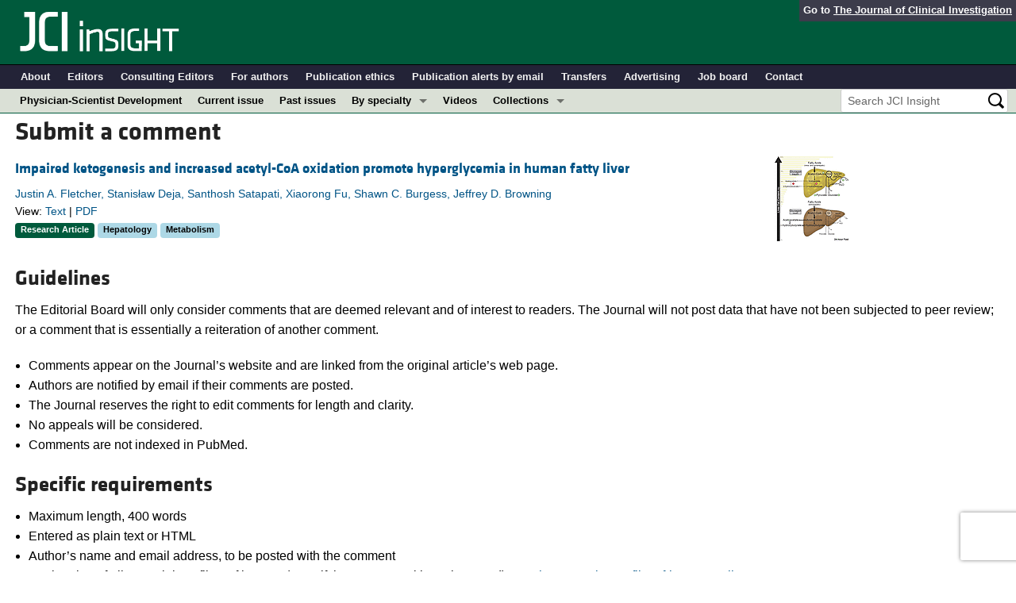

--- FILE ---
content_type: text/html; charset=utf-8
request_url: https://insight.jci.org/eletters/submit/127737
body_size: 7712
content:
<!DOCTYPE html>
<!--[if lt IE 7]> <html lang='en' class='no-js lt-ie10 lt-ie9 lt-ie8 lt-ie7'> <![endif]-->
<!--[if IE 7]>    <html lang='en' class='no-js lt-ie10 lt-ie9 lt-ie8'> <![endif]-->
<!--[if IE 8]>    <html lang='en' class='no-js lt-ie10 lt-ie9'> <![endif]-->
<!--[if IE 9]>    <html lang='en' class='no-js lt-ie10'> <![endif]-->
<!--[if (gt IE 9)|!(IE)]><!--> <html lang='en' class='no-js'> <!--<![endif]-->
<head>
<meta charset='utf-8'>
<meta content='text/html; charset=UTF-8' http-equiv='Content-Type'>
<meta content='JCI Insight' name='AUTHOR'>
<!-- /Set the viewport width to device width for mobile -->
<meta content='width=device-width, initial-scale=1.0' name='viewport'>
<link href='/rss' rel='alternate' title='JCI Insight New Article RSS' type='application/rss+xml'>
<meta name="csrf-param" content="authenticity_token" />
<meta name="csrf-token" content="-gg7S5cS0-RRj7Rmv6ET1l5wuLkFab895PRA9wfumU-pGFyqYULs6-1LJzpfBOfQAU54ljMis4SWWuHZ6vdJXA" />


<meta name="DC.Format" content="text/html" />
<meta name="DC.Language" content="en" />
<meta content="Impaired ketogenesis and increased acetyl-CoA oxidation promote hyperglycemia in human fatty liver" name="DC.Title" />
<meta content="10.1172/jci.insight.127737" name="DC.Identifier" />
<meta content="2019-06-06" name="DC.Date" />
<meta content="American Society for Clinical Investigation" name="DC.Publisher" />
<meta content="Justin A. Fletcher" name="DC.Contributor" />
<meta content="Stanisław Deja" name="DC.Contributor" />
<meta content="Santhosh Satapati" name="DC.Contributor" />
<meta content="Xiaorong Fu" name="DC.Contributor" />
<meta content="Shawn C. Burgess" name="DC.Contributor" />
<meta content="Jeffrey D. Browning" name="DC.Contributor" />

<!-- / = favicon_link_tag favicon_filename -->
<title>
JCI Insight -
Comments
</title>

<!--[if gt IE 8]><!--><link rel="stylesheet" href="/assets/application-668050a8d0bf9478e11c2e3dc5ba0dfc8ca2ff91a828ea6b67fee1d5c6a68e0a.css" media="all" /><!--<![endif]-->
<!--[if (lt IE 9)]>
<link rel="stylesheet" href="/assets/ie8/application-eaace3478372d5bd26b2d3d7b576fc0ef57f2a2f71d22fcc01162134be3ee4a1.css" media="all" />
<script src="/assets/ie8/ie8-head-e4cc6664a4e806f330a789c9756cfe50f1bb936ea97fe6e2dde7db04b3daa038.js"></script>
<![endif]-->

<style>
  @font-face {
    font-family: "klavika-bold";
    src: url("//df6sxcketz7bb.cloudfront.net/fonts/klavika/eot/KlavikaWebBasicBold.eot");
    src:
      url("//df6sxcketz7bb.cloudfront.net/fonts/klavika/eot/KlavikaWebBasicBold.eot?#iefix") format("embedded-opentype"),
      url("//df6sxcketz7bb.cloudfront.net/fonts/klavika/woff/KlavikaWebBasicBold.woff") format("woff");
  }
  @font-face {
    font-family: "klavika-regular";
    src: url("//df6sxcketz7bb.cloudfront.net/fonts/klavika/eot/KlavikaWebBasicRegular.eot");
    src:
      url("//df6sxcketz7bb.cloudfront.net/fonts/klavika/eot/KlavikaWebBasicRegular.eot?#iefix") format("embedded-opentype"),
      url("//df6sxcketz7bb.cloudfront.net/fonts/klavika/woff/KlavikaWebBasicRegular.woff") format("woff");
  }
  @font-face {
    font-family: "foundation-icons";
    src: url("//df6sxcketz7bb.cloudfront.net/fonts/foundation-icons-3/foundation-icons.eot");
    src: url("//df6sxcketz7bb.cloudfront.net/fonts/foundation-icons-3/foundation-icons.eot?#iefix") format("embedded-opentype"),
         url("//df6sxcketz7bb.cloudfront.net/fonts/foundation-icons-3/foundation-icons.woff") format("woff"),
         url("//df6sxcketz7bb.cloudfront.net/fonts/foundation-icons-3/foundation-icons.ttf") format("truetype"),
         url("//df6sxcketz7bb.cloudfront.net/fonts/foundation-icons-3/foundation-icons.svg#fontcustom") format("svg");
    font-weight: normal;
    font-style: normal;
  }
</style>

<script>
  //Google Tag Manager Data Layer
  //Values must be set before GTM tags are triggered
  window.dataLayer = window.dataLayer || [];
  window.dataLayer.push({
    'siteName': 'content-insight',
    'ipAddress': '18.218.197.15',
    'environment': 'production',
  });
</script>
<script src="/assets/vendor/modernizr-2f68aa04c7424c280c5bc9db8b68f7f6ff70bcd38254c5b89383eac8e89b1781.js"></script>
<script type='text/javascript'>
	var googletag = googletag || {};
	googletag.cmd = googletag.cmd || [];
	(function () {
		var gads = document.createElement('script');
		gads.async = true;
		gads.type = 'text/javascript';
		var useSSL = 'https:' == document.location.protocol;
		gads.src = (useSSL ? 'https:' : 'http:') + '//www.googletagservices.com/tag/js/gpt.js';
		var node = document.getElementsByTagName('script')[0];
		node.parentNode.insertBefore(gads, node);
	})();

	googletag.cmd.push(function () {

		// NOTE: This script manages google ads, more info at doc/GoogleAds.md
		
		var mapping = googletag.sizeMapping().addSize([800, 600], [300, 250]).addSize([640, 480], [260, 217]).build();
		var mapping2 = googletag.sizeMapping()
		   .addSize([1920, 1080], [728, 90])//All desktop like resolutions are set to 728x90
		   .addSize([800, 600], [728, 90])
		   .addSize([640, 480], [728, 90])
		   .addSize([0, 0], [320, 50]) //Smaller than 640x480 screens
		   .build();
		
		googletag.defineSlot('/82117132/insight-homepage-med-rectangle-left-col-top', [[300, 250],[260, 217]], 'insight-homepage-med-rectangle-left-col-top').defineSizeMapping(mapping).addService(googletag.pubads());

		googletag.defineSlot('/82117132/insight-article-interior-leaderboard-top', [[728, 90],[320, 50]], 'insight-article-interior-leaderboard-top').defineSizeMapping(mapping2).addService(googletag.pubads());
		googletag.defineSlot('/82117132/insight-article-interior-leaderboard-bottom', [728, 90], 'insight-article-interior-leaderboard-bottom').addService(googletag.pubads());
		googletag.defineSlot('/82117132/insight-article-interior-skyscraper-right-col', [160, 600], 'insight-article-interior-skyscraper-right-col').addService(googletag.pubads());
		googletag.defineSlot('/82117132/insight-interior-skyscraper-right-col', [160, 600], 'insight-interior-skyscraper-right-col').addService(googletag.pubads());

		// collapseEmptyDivs requires all slots be defined above.
		googletag.pubads().collapseEmptyDivs(true);
		googletag.enableServices();
	});
</script>

</head>

<body class='' id='eletters_controller'>
<div class='off-canvas-wrap' data-offcanvas=''>
<div class='inner-wrap'>
<div class='fixed show-for-large-up'>
<div class='row menu-align' id='logo-bar'>
<div class='small-12 columns'>
<div class='cross-journal-container'>
Go to
<a href='http://www.jci.org'>The Journal of Clinical Investigation</a>
</div>
<a href="/"><img src="/assets/common/insight-white-on-transparent.20160208-0ce7c11085a7b0f6aa8029aca307bb56c445f25824aee58a72026601bab3efca.png" /></a>
</div>
</div>

<div class='row menu-align' id='journal-bar'>
<div class='small-12 columns'>
<ul class='inline-list'>
<li><a href="/kiosks/about">About</a></li>
<li><a href="/kiosks/editorial-board">Editors</a></li>
<li><a href="/kiosks/about/consulting-editors">Consulting Editors</a></li>
<li><a href="/kiosks/authors">For authors</a></li>
<li><a href="/kiosks/ethics">Publication ethics</a></li>
<li><a href="/kiosks/connect">Publication alerts by email</a></li>
<li><a href="/kiosks/transfers">Transfers</a></li>
<li><a href="/kiosks/advertise">Advertising</a></li>
<li><a href="https://the-asci.org/controllers/asci/JobBoard.php">Job board</a></li>
<li><a href="/kiosks/contact">Contact</a></li>

</ul>
</div>
</div>

<div id='content-bar'>
<nav class='top-bar' data-topbar=''>
<section class='top-bar-section'>
<ul class='left'>
<li class='not-click'>
<a href="/collections/topic/physician-scientist-development">Physician-Scientist Development</a>
</li>
<li class='not-click'>
<a id="topmenu_current_issue" href="/current">Current issue</a>
</li>
<li class='not-click'>
<a href="/archive">Past issues</a>
</li>
<li class='has-dropdown not-click'>
<a>By specialty</a>
<ul class='dropdown'>
<li><a href="/tags/64">COVID-19</a></li>
<li><a href="/tags/15">Cardiology</a></li>
<li><a href="/tags/25">Immunology</a></li>
<li><a href="/tags/28">Metabolism</a></li>
<li><a href="/tags/31">Nephrology</a></li>
<li><a href="/tags/33">Oncology</a></li>
<li><a href="/tags/36">Pulmonology</a></li>
<li><a href="/specialties">All ...</a></li>
</ul>
</li>
<li class='not-click'>
<a href="/videos">Videos</a>
</li>
<li class='has-dropdown not-click'>
<a>Collections</a>
<ul class='dropdown'>
<li><a href="/in-press-preview">In-Press Preview</a></li>
<li><a href="/tags/44">Resource and Technical Advances</a></li>
<li><a href="/tags/70">Clinical Research and Public Health</a></li>
<li><a href="/tags/69">Research Letters</a></li>
<li><a href="/tags/2">Editorials</a></li>
<li><a href="/tags/53">Perspectives</a></li>
<li><a href="/collections/topic/physician-scientist-development">Physician-Scientist Development</a></li>
<li><a href="/tags/50">Reviews</a></li>
<li><a href="/top_articles">Top read articles</a></li>

</ul>
</li>
</ul>
<ul class='right'>
<li class='has-form'>
<div id='search-area'>
<form action="/search/results" accept-charset="UTF-8" method="get"><input type="text" name="q" id="q" value="" placeholder="Search JCI Insight" />
<input type="image" src="/assets/search-black-ba9b554d6f74b1c93d6e6ab71d1c9830c18a20fc6b7e72393f136f5d875141ac.png" value="" />
</form></div>
</li>
</ul>
</section>
</nav>
</div>

</div>
<!--[if gt IE 8]><!--><nav class='tab-bar hide-for-large-up fixed' id='small-navbar'>
<section class='left-small'>
<a class='left-off-canvas-toggle menu-icon'>
<span></span>
</a>
</section>
<section class='middle tab-bar-section'>
<h1 class='title'><a href="/"><img src="/assets/common/insight-white-on-transparent-small-95243687ec82b675b9c32221daf5c12e1a28a1335a691d7211cef0f0333280d9.png" /></a></h1>
</section>
</nav>
<aside class='left-off-canvas-menu'>
<ul class='off-canvas-list'>
<li>
<label>JCI Insight</label>
</li>
<li><form action="/search/results" accept-charset="UTF-8" method="get"><div class='row collapse' id='search-div-offcanvas'>
<div class='small-8 columns'>
<input name='q' placeholder='Search the JCI Insight' type='text'>
</div>
<div class='small-4 columns'>
<input type="image" src="/assets/common/search-white-530f3f95b9080d73eba51eaeffdf1a3922af42ccc277a2d1d987b8aa24423c96.png" id="search-icon-offcanvas" />
</div>
</div>
</form></li>
<li><a id="offcanvas_current_issue" href="/current">Current issue</a></li>
<li><a href="/archive">Past issues</a></li>
<li><a href="/specialties">Specialties</a></li>
<li>
<label>Collections</label>
</li>
<li><a href="/in-press-preview">In-Press Preview</a></li>
<li><a href="/tags/44">Resource and Technical Advances</a></li>
<li><a href="/tags/70">Clinical Research and Public Health</a></li>
<li><a href="/tags/69">Research Letters</a></li>
<li><a href="/tags/2">Editorials</a></li>
<li><a href="/tags/53">Perspectives</a></li>
<li><a href="/collections/topic/physician-scientist-development">Physician-Scientist Development</a></li>
<li><a href="/tags/50">Reviews</a></li>
<li><a href="/top_articles">Top read articles</a></li>

<li>
<label>Journal Details</label>
</li>
<li><a href="/kiosks/about">About</a></li>
<li><a href="/kiosks/editorial-board">Editors</a></li>
<li><a href="/kiosks/about/consulting-editors">Consulting Editors</a></li>
<li><a href="/kiosks/authors">For authors</a></li>
<li><a href="/kiosks/ethics">Publication ethics</a></li>
<li><a href="/kiosks/connect">Publication alerts by email</a></li>
<li><a href="/kiosks/transfers">Transfers</a></li>
<li><a href="/kiosks/advertise">Advertising</a></li>
<li><a href="https://the-asci.org/controllers/asci/JobBoard.php">Job board</a></li>
<li><a href="/kiosks/contact">Contact</a></li>

</ul>
</aside>
<a class='exit-off-canvas'></a><!--<![endif]-->



<!--[if (lt IE 9)]>
<div class='alert-box info' data-alert=''>
Please note that the JCI Insight no longer supports your version of Internet Explorer. We recommend upgrading to the latest version of
<a href="http://windows.microsoft.com/en-us/internet-explorer/download-ie">Internet Explorer</a>,
<a href="https://www.google.com/chrome/browser/desktop/index.html">Google Chrome</a>, or
<a href="https://www.mozilla.org/en-US/firefox/new/">Firefox</a>
<a class='close' href='#'>&times;</a>
</div>
<![endif]-->

<div class='row content-wrapper'>
<div class='small-12 columns'>
<div class="menu-align">
	<h2>Submit a comment</h2>
	<div class='row'>
<div class='small-12 medium-9 columns'>
<div class='row'>
<div class='small-12 columns'>
<h5 class='article-title' style='display: inline-block;'><a href="/articles/view/127737">Impaired ketogenesis and increased acetyl-CoA oxidation promote hyperglycemia in human fatty liver</a></h5>
</div>
</div>
<div class='row'>
<div class='small-12 columns article-metadata'>
<a class="show-for-small" href="/articles/view/127737">Justin A. Fletcher, Stanisław Deja, Santhosh Satapati, Xiaorong Fu, Shawn C. Burgess, Jeffrey D. Browning</a>
<a class='hide-for-small show-more' data-reveal-id='article1644-more' href='#'>
<div class='article-authors'>
Justin A. Fletcher, Stanisław Deja, Santhosh Satapati, Xiaorong Fu, Shawn C. Burgess, Jeffrey D. Browning
</div>
</a>
<div class='row'>
<div class='small-12 columns article-links'>
View:
<a href="/articles/view/127737">Text</a>
|
<a href="/articles/view/127737/pdf">PDF</a>
</div>
</div>
<div class='row'>
<div class='small-12 columns'>
<a href="/tags/1"><span class='label-article-type'>
Research Article
</span>
</a><a href="/tags/24"><span class='label-specialty'>
Hepatology
</span>
</a><a href="/tags/28"><span class='label-specialty'>
Metabolism
</span>
</a><span class='altmetric-embed' data-badge-popover='bottom' data-badge-type='2' data-doi='10.1172/jci.insight.127737' data-hide-no-mentions='true'></span>
</div>
</div>
</div>
</div>
</div>
<div class='medium-3 hide-for-small columns'>
<a href='https://insight.jci.org/articles/view/127737/ga' ref='group' title='Graphical abstract'>
<img src='//df6sxcketz7bb.cloudfront.net/manuscripts/127000/127737/small/jci.insight.127737.ga.gif'>
</a>
</div>
</div>
<div class='reveal-modal xlarge' data-reveal='' id='article1644-more'>
<div class='row'>
<div class='small-12 columns'>
<h4><a href="/articles/view/127737">Impaired ketogenesis and increased acetyl-CoA oxidation promote hyperglycemia in human fatty liver</a></h4>
</div>
<div class='small-12 columns'>
<ul class='button-group'>
<li><a class="button tiny" href="/articles/view/127737">Text</a></li>
<li><a class="button tiny" href="/articles/view/127737/pdf">PDF</a></li>
</ul>
</div>
<div class='small-12 columns'>
<h5>Abstract</h5>
</div>
<div class='small-12 columns'>
<p>Nonalcoholic fatty liver disease (NAFLD) is a highly prevalent, and potentially morbid, disease that affects one-third of the US population. Normal liver safely accommodates lipid excess during fasting or carbohydrate restriction by increasing their oxidation to acetyl-CoA and ketones, yet lipid excess during NAFLD leads to hyperglycemia and, in some, steatohepatitis. To examine potential mechanisms, we studied flux through pathways of hepatic oxidative metabolism and gluconeogenesis using 5 simultaneous stable isotope tracers in ketotic (24-hour-fasted) individuals with a wide range of hepatic triglyceride content levels (0%–52%). Ketogenesis was progressively impaired as hepatic steatosis and glycemia worsened. Conversely, the alternative pathway for acetyl-CoA metabolism, oxidation in the tricarboxylic acid (TCA) cycle, was upregulated in NAFLD as ketone production diminished and positively correlated with rates of gluconeogenesis and plasma glucose concentrations. Increased respiration and energy generation that occurred in liver when β-oxidation and TCA cycle activity were coupled may explain these findings, inasmuch as calculated hepatic oxygen consumption was higher during fatty liver and highly correlated with gluconeogenesis. These findings demonstrate that increased glucose production and hyperglycemia in NAFLD is a consequence not of acetyl-CoA production per se, but rather of how acetyl-CoA is further metabolized in liver.</p>
</div>
<div class='small-12 columns'>
<h5>Authors</h5>
</div>
<div class='small-12 columns'>
<p>Justin A. Fletcher, Stanisław Deja, Santhosh Satapati, Xiaorong Fu, Shawn C. Burgess, Jeffrey D. Browning</p>
</div>
</div>
<a class='close-reveal-modal'>&#215;</a>
</div>

	<br />
	<h3>
		Guidelines
	</h3>
	<p>
		The Editorial Board will only consider comments that are deemed relevant and of interest to
		readers. The Journal will not post data that have not been subjected to peer review; or a comment that is
		essentially a reiteration of another comment.
	</p>
	<ul>
		<li>
			Comments appear on the Journal’s website and are linked from the original article’s web page.
		</li>
		<li>
			Authors are notified by email if their comments are posted.
		</li>
		<li>
			The Journal reserves the right to edit comments for length and clarity.
		</li>
		<li>
			No appeals will be considered.
		</li>
		<li>
			Comments are not indexed in PubMed.
		</li>
	</ul>

	<h3>
		Specific requirements
	</h3>
	<ul>
		<li>
			Maximum length, 400 words
		</li>
		<li>
			Entered as plain text or HTML
		</li>
		<li>
			Author’s name and email address, to be posted with the comment
		</li>
		<li>
			Declaration of all potential conflicts of interest (even if these are not ultimately posted);
			see <a href="/kiosks/authors%23Author_COI">the Journal’s conflict-of-interest policy</a>
		</li>
		<li>
			Comments may not include figures
		</li>
	</ul>

	<div class="row">
		<div class="large-8 medium-10 small-12 columns">
			<form class="new_eletter" id="new_eletter" data-abide="" action="/eletters" accept-charset="UTF-8" method="post"><input type="hidden" name="authenticity_token" value="SEjCGadC7pB4TTlIIEkSaR_drJiaXdQNRZozZXamU84bWKX4URLRn8SJqhTA7OZvQONst6wW2LQ3NJJLm7-D3Q" autocomplete="off" />
				<div class='small-12 columns'>
  
</div>
<input type="hidden" name="eletter[core_ms_number]" value="127737"/>

<div class="row">
  <div class="small-12 columns">
    <label for="eletter_author_firstname">First name</label>
    <input size="60" maxlength="255" required="required" type="text" name="eletter[author_firstname]" id="eletter_author_firstname" />
    <small class="error">This field is required</small>
  </div>
</div>
<div class="row">
  <div class="small-12 columns">
    <label for="eletter_author_lastname">Last name</label>
    <input size="60" maxlength="255" required="required" type="text" name="eletter[author_lastname]" id="eletter_author_lastname" />
    <small class="error">This field is required</small>
  </div>
</div>
<div class="row">
  <div class="small-12 columns">
    <label for="eletter_author_position">Position</label>
    <input size="60" maxlength="255" type="text" name="eletter[author_position]" id="eletter_author_position" />
    <small class="error">This field is required</small>
  </div>
</div>
<div class="row">
  <div class="small-12 columns">
    <label for="eletter_address">Institution</label>
    <input size="60" maxlength="255" type="text" name="eletter[address]" id="eletter_address" />
    <small class="error">This field is required</small>
  </div>
</div>
<div class="row">
  <div class="small-12 columns">
    <label for="eletter_email">Email address</label>
    <input size="60" maxlength="255" required="required" type="text" name="eletter[email]" id="eletter_email" />
    <small class="error">This field is required</small>
  </div>
</div>
<div class="row">
  <div class="small-12 columns">
    <label for="eletter_other_authors">Other authors (Enter the list of colleagues in the following form: Stephanie Fulton, Thomas L. Wilding, and Frances Groen.)</label>
    <input size="125" maxlength="255" type="text" name="eletter[other_authors]" id="eletter_other_authors" />
  </div>
</div>
<div class="row">
  <div class="small-12 columns">
    <label for="eletter_title">Title</label>
    <input size="125" maxlength="255" required="required" type="text" name="eletter[title]" id="eletter_title" />
    <small class="error">This field is required</small>
  </div>
</div>
<div class="row">
  <div class="small-12 columns">
    <label for="eletter_body">Comment (maximum 400 words) and conflict-of-interest statement</label>
    <textarea cols="90" class="ckeditor" name="eletter[body]" id="eletter_body">
</textarea>
  </div>
</div>
<div class="row" style="margin-bottom:10px;">
  <div class="small-12 columns">
          <script src="https://www.recaptcha.net/recaptcha/api.js?render=6LeNvdsZAAAAAI0bdGczJB-tJ2mKl5NgG5LlMGhl"   ></script>
        <script>
          // Define function so that we can call it again later if we need to reset it
          // This executes reCAPTCHA and then calls our callback.
          function executeRecaptchaForEletter() {
            grecaptcha.ready(function() {
              grecaptcha.execute('6LeNvdsZAAAAAI0bdGczJB-tJ2mKl5NgG5LlMGhl', {action: 'eletter'}).then(function(token) {
                setInputWithRecaptchaResponseTokenForEletter('g-recaptcha-response-data-eletter', token)
              });
            });
          };
          // Invoke immediately
          executeRecaptchaForEletter()

          // Async variant so you can await this function from another async function (no need for
          // an explicit callback function then!)
          // Returns a Promise that resolves with the response token.
          async function executeRecaptchaForEletterAsync() {
            return new Promise((resolve, reject) => {
              grecaptcha.ready(async function() {
                resolve(await grecaptcha.execute('6LeNvdsZAAAAAI0bdGczJB-tJ2mKl5NgG5LlMGhl', {action: 'eletter'}))
              });
            })
          };

                    var setInputWithRecaptchaResponseTokenForEletter = function(id, token) {
            var element = document.getElementById(id);
            element.value = token;
          }

        </script>
<input type="hidden" name="g-recaptcha-response-data[eletter]" id="g-recaptcha-response-data-eletter" data-sitekey="6LeNvdsZAAAAAI0bdGczJB-tJ2mKl5NgG5LlMGhl" class="g-recaptcha g-recaptcha-response "/>


  </div>
</div>

				<div class="row" style="margin-top:10px;">
					<div class="small-12 columns">
						<input type="submit" name="commit" value="Submit this comment" class="button" data-disable-with="Submit this comment" />
					</div>
				</div>
</form>		</div>
	</div>
</div>

</div>
</div>
</div>
<div id='footer'>
<div class='row panel-padding'>
<div class='small-6 columns'>
<div id='social-links'>
<a onclick="trackOutboundLink(&#39;/twitter?ref=footer&#39;);" href="/twitter"><img title="Twitter" src="/assets/social/twitter-round-blue-78025a92064e3594e44e4ccf5446aefeafba696cd3c8e4a7be1850c7c9f62aba.png" /></a>
<a onclick="trackOutboundLink(&#39;/facebook?ref=footer&#39;);" href="/facebook"><img title="Facebook" src="/assets/social/facebook-round-blue-2787910d46dcbdbee4bd34030fee044e5a77cfda2221af9191d437b2f5fadeb1.png" /></a>
<a href="/rss"><img title="RSS" src="/assets/social/rss-round-color-6f5fa8e93dc066ee4923a36ba6a7cb97d53c5b77de78a2c7b2a721adc603f342.png" /></a>
</div>

<br>
Copyright &#169; 2026
<a href="http://www.the-asci.org">American Society for Clinical Investigation</a>
<br>
ISSN 2379-3708
</div>
<div class='small-6 columns'>
<div class='row'>
<div class='small-12 columns'>
<h4 class='notices-signup'>Sign up for email alerts</h4>
<form action='https://notices.jci.org/subscribers/new' method='get'>
<input name='utm_source' type='hidden' value='insight'>
<input name='utm_medium' type='hidden' value='web'>
<input name='utm_campaign' type='hidden' value='email_signup'>
<input name='utm_content' type='hidden' value='footer'>
<div class='row'>
<div class='small-12 medium-9 columns'>
<input name='email_address' placeholder='Your email address' required type='text'>
</div>
<div class='small-12 medium-3 columns'>
<input class='button tiny orange' type='submit' value='Sign up'>
</div>
</div>
</form>
</div>
</div>

</div>
</div>
</div>

</div>
<!--[if gt IE 8]><!--><script src="/assets/application-27f18b5fe3b7302e5b3e3c6d7cf9bb3f54759fad32679209f5aef429b89f3aef.js"></script><!--<![endif]-->
<!--[if (lt IE 9)]>
<script src="/assets/ie8/application-8c033a599105d459c98ea08bf9ef15e25d3fed26e913e4a8de4a5101d04025fd.js"></script>
<![endif]-->
<script src="//s7.addthis.com/js/300/addthis_widget.js#pubid=ra-4d8389db4b0bb592" async="async"></script>
<script src="//d1bxh8uas1mnw7.cloudfront.net/assets/embed.js" async="async"></script>


<!--[if lt IE 9]>
<script src="/assets/ie8/ie8-1af1fadfa0df4a7f5fcf8fc444742398e0579e1d8aede97903d74bad8167eb5f.js"></script>
<![endif]-->

</body>
</html>

--- FILE ---
content_type: text/css
request_url: https://insight.jci.org/assets/ckeditor/skins/moono-lisa/editor.css?t=IA8F
body_size: 5942
content:
.cke_reset{margin:0;padding:0;border:0;background:transparent;text-decoration:none;width:auto;height:auto;vertical-align:baseline;box-sizing:content-box;position:static;transition:none}.cke_reset_all,.cke_reset_all *,.cke_reset_all a,.cke_reset_all textarea{margin:0;padding:0;border:0;background:transparent;text-decoration:none;width:auto;height:auto;vertical-align:baseline;box-sizing:content-box;position:static;transition:none;border-collapse:collapse;font:normal normal normal 12px Arial,Helvetica,Tahoma,Verdana,Sans-Serif;color:#000;text-align:left;white-space:nowrap;cursor:auto;float:none}.cke_reset_all .cke_rtl *{text-align:right}.cke_reset_all iframe{vertical-align:inherit}.cke_reset_all textarea{white-space:pre-wrap}.cke_reset_all textarea,.cke_reset_all input[type="text"],.cke_reset_all input[type="password"]{cursor:text}.cke_reset_all textarea[disabled],.cke_reset_all input[type="text"][disabled],.cke_reset_all input[type="password"][disabled]{cursor:default}.cke_reset_all fieldset{padding:10px;border:2px groove #e0dfe3}.cke_reset_all select{box-sizing:border-box}.cke_reset_all table{table-layout:auto}.cke_chrome{display:block;border:1px solid #d1d1d1;padding:0}.cke_inner{display:block;background:#fff;padding:0;-webkit-touch-callout:none}.cke_float{border:0}.cke_float .cke_inner{padding-bottom:0}.cke_top,.cke_contents,.cke_bottom{display:block;overflow:hidden}.cke_top{border-bottom:1px solid #d1d1d1;background:#f8f8f8;padding:6px 8px 2px;white-space:normal}.cke_float .cke_top{border:1px solid #d1d1d1}.cke_bottom{padding:6px 8px 2px;position:relative;border-top:1px solid #d1d1d1;background:#f8f8f8}.cke_browser_ios .cke_contents{overflow-y:auto;-webkit-overflow-scrolling:touch}.cke_resizer{width:0;height:0;overflow:hidden;border-width:10px 10px 0 0;border-color:transparent #bcbcbc transparent transparent;border-style:dashed solid dashed dashed;font-size:0;vertical-align:bottom;margin-top:6px;margin-bottom:2px}.cke_hc .cke_resizer{font-size:15px;width:auto;height:auto;border-width:0}.cke_resizer_ltr{cursor:se-resize;float:right;margin-right:-4px}.cke_resizer_rtl{border-width:10px 0 0 10px;border-color:transparent transparent transparent #bcbcbc;border-style:dashed dashed dashed solid;cursor:sw-resize;float:left;margin-left:-4px;right:auto}.cke_wysiwyg_div{display:block;height:100%;overflow:auto;padding:0 8px;outline-style:none;box-sizing:border-box}.cke_panel{visibility:visible;width:120px;height:100px;overflow:hidden;background-color:#fff;border:1px solid #d1d1d1}.cke_menu_panel{padding:0;margin:0}.cke_combopanel{width:150px;height:170px}.cke_panel_frame{width:100%;height:100%;font-size:12px;overflow:auto;overflow-x:hidden}.cke_panel_container{overflow-y:auto;overflow-x:hidden}.cke_panel_block:focus{outline:0}.cke_panel_list{margin:0;padding:0;list-style-type:none;white-space:nowrap}.cke_panel_listItem{margin:0;padding:0}.cke_panel_listItem a{padding:6px 7px;display:block;color:inherit !important;text-decoration:none;overflow:hidden;text-overflow:ellipsis}.cke_hc .cke_panel_listItem a{border-style:none}.cke_panel_listItem.cke_selected a,.cke_panel_listItem a:hover,.cke_panel_listItem a:focus,.cke_panel_listItem a:active{background-color:#e9e9e9}.cke_panel_listItem a:focus{outline:1px dotted #000}.cke_hc .cke_panel_listItem a:hover,.cke_hc .cke_panel_listItem a:focus,.cke_hc .cke_panel_listItem a:active{border:2px solid;padding:4px 5px}.cke_panel_listItem p,.cke_panel_listItem h1,.cke_panel_listItem h2,.cke_panel_listItem h3,.cke_panel_listItem h4,.cke_panel_listItem h5,.cke_panel_listItem h6,.cke_panel_listItem pre{margin-top:0;margin-bottom:0}.cke_panel_grouptitle{cursor:default;font-size:11px;font-weight:bold;white-space:nowrap;margin:0;padding:6px 6px 7px 6px;color:#484848;border-bottom:1px solid #d1d1d1;background:#f8f8f8}.cke_colorblock{padding:10px;font-size:11px;font-family:'Microsoft Sans Serif',Tahoma,Arial,Verdana,Sans-Serif}.cke_colorblock,.cke_colorblock a{text-decoration:none;color:#000}a.cke_colorbox{padding:2px;float:left;width:20px;height:20px}.cke_rtl a.cke_colorbox{float:right}a.cke_colorbox:hover,a.cke_colorbox:focus,a.cke_colorbox:active{outline:0;padding:0;border:2px solid #139ff7}a.cke_colorbox:hover{border-color:#bcbcbc}span.cke_colorbox{width:20px;height:20px;float:left}.cke_rtl span.cke_colorbox{float:right}a.cke_colorauto,a.cke_colormore{border:#fff 1px solid;padding:3px;display:block;cursor:pointer}a.cke_colorauto{padding:0;border:1px solid transparent;margin-bottom:6px;height:26px;line-height:26px}a.cke_colormore{margin-top:10px;height:20px;line-height:19px}a.cke_colorauto:hover,a.cke_colormore:hover,a.cke_colorauto:focus,a.cke_colormore:focus,a.cke_colorauto:active,a.cke_colormore:active{outline:0;border:#139ff7 1px solid;background-color:#f8f8f8}a.cke_colorauto:hover,a.cke_colormore:hover{border-color:#bcbcbc}.cke_colorauto span.cke_colorbox{width:18px;height:18px;border:1px solid #808080;margin-left:1px;margin-top:3px}.cke_rtl .cke_colorauto span.cke_colorbox{margin-left:0;margin-right:1px}span.cke_colorbox[style*="#ffffff"],span.cke_colorbox[style*="#FFFFFF"],span.cke_colorbox[style="background-color:#fff"],span.cke_colorbox[style="background-color:#FFF"],span.cke_colorbox[style*="rgb(255,255,255)"],span.cke_colorbox[style*="rgb(255, 255, 255)"]{border:1px solid #808080;width:18px;height:18px}.cke_toolbar{float:left}.cke_rtl .cke_toolbar{float:right}.cke_toolgroup{border:0;float:left;margin:1px 2px 6px 0;padding-right:3px}.cke_rtl .cke_toolgroup{float:right;margin:1px 0 6px 2px;padding-left:3px;padding-right:0}.cke_hc .cke_toolgroup{margin-right:5px;margin-bottom:5px}.cke_hc.cke_rtl .cke_toolgroup{margin-right:0;margin-left:5px}a.cke_button{display:inline-block;height:18px;padding:4px 6px;outline:0;cursor:default;float:left;border:0;position:relative}a.cke_button_expandable{padding:4px 5px}.cke_rtl a.cke_button{float:right}.cke_hc a.cke_button{border:1px solid black;padding:3px 5px;margin:0 3px 5px 0}.cke_hc.cke_rtl a.cke_button{margin:0 0 5px 3px}a.cke_button_on{background:#fff;border:1px #bcbcbc solid;padding:3px 5px}a.cke_button_expandable.cke_button_on{padding:3px 4px}a.cke_button_off:hover,a.cke_button_off:focus,a.cke_button_off:active{background:#e5e5e5;border:1px #bcbcbc solid;padding:3px 5px}a.cke_button_expandable.cke_button_off:hover,a.cke_button_expandable.cke_button_off:focus,a.cke_button_expandable.cke_button_off:active{padding:3px 4px}.cke_hc a.cke_button_on,.cke_hc a.cke_button_off:hover,.cke_hc a.cke_button_off:focus,.cke_hc a.cke_button_off:active{background:#e5e5e5;border:3px solid #000;padding:1px 3px}a.cke_button_disabled:hover,a.cke_button_disabled:focus,a.cke_button_disabled:active{border:0;padding:4px 6px;background-color:transparent}a.cke_button_expandable.cke_button_disabled:hover,a.cke_button_expandable.cke_button_disabled:active{padding:4px 5px}a.cke_button_disabled:focus{border:1px #bcbcbc solid;padding:3px 5px}a.cke_button_expandable.cke_button_disabled:focus{padding:3px 4px}.cke_hc a.cke_button_disabled:hover,.cke_hc a.cke_button_disabled:focus,.cke_hc a.cke_button_disabled:active{border:1px solid #acacac;padding:3px 5px;margin:0 3px 5px 0}.cke_hc a.cke_button_disabled:focus{border:3px solid #000;padding:1px 3px}.cke_hc.cke_rtl a.cke_button_disabled:hover,.cke_hc.cke_rtl a.cke_button_disabled:focus,.cke_hc.cke_rtl a.cke_button_disabled:active{margin:0 0 5px 3px}a.cke_button_disabled .cke_button_icon,a.cke_button_disabled .cke_button_arrow{opacity:.3}.cke_hc a.cke_button_disabled{border-color:#acacac}.cke_hc a.cke_button_disabled .cke_button_icon,.cke_hc a.cke_button_disabled .cke_button_label{opacity:.5}.cke_toolgroup a.cke_button:last-child:after,.cke_toolgroup a.cke_button.cke_button_disabled:hover:last-child:after{content:"";position:absolute;height:18px;width:0;border-right:1px solid #bcbcbc;margin-top:4px;top:0;right:-3px}.cke_rtl .cke_toolgroup a.cke_button:last-child:after,.cke_rtl .cke_toolgroup a.cke_button.cke_button_disabled:hover:last-child:after{border-right:0;right:auto;border-left:1px solid #bcbcbc;top:0;left:-3px}.cke_hc .cke_toolgroup a.cke_button:last-child:after,.cke_hc .cke_toolgroup a.cke_button.cke_button_disabled:last-child:after,.cke_hc .cke_toolgroup a.cke_button.cke_button_disabled:hover:last-child:after{border-color:#000;top:0;right:-7px}.cke_hc.cke_rtl .cke_toolgroup a.cke_button:last-child:after,.cke_hc.cke_rtl .cke_toolgroup a.cke_button.cke_button_disabled:last-child:after,.cke_hc.cke_rtl .cke_toolgroup a.cke_button.cke_button_disabled:hover:last-child:after{top:0;right:auto;left:-7px}.cke_toolgroup a.cke_button:hover:last-child:after,.cke_toolgroup a.cke_button.cke_button_on:last-child:after{top:-1px;right:-4px}.cke_rtl .cke_toolgroup a.cke_button:hover:last-child:after,.cke_rtl .cke_toolgroup a.cke_button.cke_button_on:last-child:after{top:-1px;right:auto;left:-4px}.cke_hc .cke_toolgroup a.cke_button:hover:last-child:after,.cke_hc .cke_toolgroup a.cke_button.cke_button_on:last-child:after{top:-2px;right:-9px}.cke_hc.cke_rtl .cke_toolgroup a.cke_button:hover:last-child:after,.cke_hc.cke_rtl .cke_toolgroup a.cke_button.cke_button_on:last-child:after{top:-2px;right:auto;left:-9px}.cke_toolbar.cke_toolbar_last .cke_toolgroup a.cke_button:last-child:after{content:none;border:0;width:0;height:0}.cke_button_icon{cursor:inherit;background-repeat:no-repeat;margin-top:1px;width:16px;height:16px;float:left;display:inline-block}.cke_rtl .cke_button_icon{float:right}.cke_hc .cke_button_icon{display:none}.cke_button_label{display:none;padding-left:3px;margin-top:1px;line-height:17px;vertical-align:middle;float:left;cursor:default;color:#484848}.cke_rtl .cke_button_label{padding-right:3px;padding-left:0;float:right}.cke_hc .cke_button_label{padding:0;display:inline-block;font-size:12px}.cke_button_arrow{display:inline-block;margin:8px 0 0 3px;width:0;height:0;cursor:default;vertical-align:top;border-left:3px solid transparent;border-right:3px solid transparent;border-top:3px solid #484848}.cke_rtl .cke_button_arrow{margin-right:5px;margin-left:0}.cke_hc .cke_button_arrow{font-size:10px;margin:3px 0 0 3px;width:auto;border:0}.cke_toolbar_separator{float:left;background-color:#bcbcbc;margin:4px 2px 0 2px;height:18px;width:1px}.cke_rtl .cke_toolbar_separator{float:right}.cke_hc .cke_toolbar_separator{background-color:#000;margin-left:2px;margin-right:5px;margin-bottom:9px}.cke_hc.cke_rtl .cke_toolbar_separator{margin-left:5px;margin-right:2px}.cke_toolbar_break{display:block;clear:left}.cke_rtl .cke_toolbar_break{clear:right}a.cke_toolbox_collapser{width:12px;height:11px;float:right;margin:11px 0 0;font-size:0;cursor:default;text-align:center;border:1px solid #bcbcbc}.cke_rtl .cke_toolbox_collapser{float:left}.cke_toolbox_collapser:hover{background:#e5e5e5}.cke_toolbox_collapser.cke_toolbox_collapser_min{margin:0 2px 4px}.cke_toolbox_collapser .cke_arrow{display:inline-block;height:0;width:0;font-size:0;margin-top:1px;border:3px solid transparent;border-bottom-color:#484848}.cke_toolbox_collapser.cke_toolbox_collapser_min .cke_arrow{margin-top:4px;border-bottom-color:transparent;border-top-color:#484848}.cke_hc .cke_toolbox_collapser .cke_arrow{font-size:8px;width:auto;border:0;margin-top:0}.cke_menuitem span{cursor:default}.cke_menubutton{display:block}.cke_hc .cke_menubutton{padding:2px}.cke_menubutton:hover,.cke_menubutton:focus,.cke_menubutton:active{background-color:#e9e9e9;display:block;outline:1px dotted}.cke_menubutton:hover{outline:0}.cke_hc .cke_menubutton:hover,.cke_hc .cke_menubutton:focus,.cke_hc .cke_menubutton:active{border:2px solid;padding:0}.cke_menubutton_disabled:hover,.cke_menubutton_disabled:focus,.cke_menubutton_disabled:active{background-color:transparent;outline:0}.cke_menubutton_inner{display:table-row}.cke_menubutton_icon,.cke_menubutton_label,.cke_menuarrow{display:table-cell}.cke_menubutton_icon{background-color:#f8f8f8;padding:6px 4px}.cke_hc .cke_menubutton_icon{height:16px;width:0;padding:4px 0}.cke_menubutton:hover .cke_menubutton_icon,.cke_menubutton:focus .cke_menubutton_icon,.cke_menubutton:active .cke_menubutton_icon{background-color:#e9e9e9}.cke_menubutton_disabled:hover .cke_menubutton_icon,.cke_menubutton_disabled:focus .cke_menubutton_icon,.cke_menubutton_disabled:active .cke_menubutton_icon{background-color:#f8f8f8;outline:0}.cke_menuitem .cke_menubutton_on{background-color:#e9e9e9;border:1px solid #dedede;outline:0}.cke_menubutton_on .cke_menubutton_icon{padding-right:3px;background-color:#e9e9e9}.cke_menubutton_label{padding:0 5px;background-color:transparent;width:100%;vertical-align:middle}.cke_menubutton_shortcut{color:#979797}.cke_menubutton_disabled .cke_menubutton_label{opacity:.3;filter:alpha(opacity=30)}.cke_panel_frame .cke_menubutton_label{display:none}.cke_menuseparator{background-color:#d1d1d1;height:1px}.cke_menuarrow{background:transparent url(/images/arrow.png) no-repeat 0 10px;padding:0 5px}.cke_rtl .cke_menuarrow{background-position:5px -13px;background-repeat:no-repeat}.cke_hc .cke_menuarrow{background-image:none}.cke_menuarrow span{display:none}.cke_hc .cke_menuarrow span{vertical-align:middle;display:inline}.cke_combo{display:inline-block;float:left;position:relative;margin-bottom:5px}.cke_rtl .cke_combo{float:right}.cke_hc .cke_combo{margin-top:1px;margin-bottom:10px}.cke_combo:after{content:"";position:absolute;height:18px;width:0;border-right:1px solid #bcbcbc;margin-top:5px;top:0;right:0}.cke_rtl .cke_combo:after{border-right:0;border-left:1px solid #bcbcbc;right:auto;left:0}.cke_hc .cke_combo:after{border-color:#000}a.cke_combo_button{cursor:default;display:inline-block;float:left;margin:0;padding:1px}.cke_rtl a.cke_combo_button{float:right}.cke_hc a.cke_combo_button{padding:4px}.cke_combo_on a.cke_combo_button,.cke_combo_off a.cke_combo_button:hover,.cke_combo_off a.cke_combo_button:focus,.cke_combo_off a.cke_combo_button:active{background:#e5e5e5;border:1px solid #bcbcbc;padding:0 0 0 1px;margin-left:-1px}.cke_combo_off a.cke_combo_button:focus{outline:0}.cke_combo_on a.cke_combo_button,.cke_combo_off a.cke_combo_button:active{background:#fff}.cke_rtl .cke_combo_on a.cke_combo_button,.cke_rtl .cke_combo_off a.cke_combo_button:hover,.cke_rtl .cke_combo_off a.cke_combo_button:focus,.cke_rtl .cke_combo_off a.cke_combo_button:active{padding:0 1px 0 0;margin-left:0;margin-right:-1px}.cke_hc .cke_combo_on a.cke_combo_button,.cke_hc .cke_combo_off a.cke_combo_button:hover,.cke_hc .cke_combo_off a.cke_combo_button:focus,.cke_hc .cke_combo_off a.cke_combo_button:active{border:3px solid #000;padding:1px 1px 1px 2px}.cke_hc.cke_rtl .cke_combo_on a.cke_combo_button,.cke_hc.cke_rtl .cke_combo_off a.cke_combo_button:hover,.cke_hc.cke_rtl .cke_combo_off a.cke_combo_button:focus,.cke_hc.cke_rtl .cke_combo_off a.cke_combo_button:active{padding:1px 2px 1px 1px}.cke_toolbar_start+.cke_combo_on a.cke_combo_button,.cke_toolbar_start+.cke_combo_off a.cke_combo_button:hover,.cke_toolbar_start+.cke_combo_off a.cke_combo_button:focus,.cke_toolbar_start+.cke_combo_off a.cke_combo_button:active{padding:0 0 0 3px;margin-left:-3px}.cke_rtl .cke_toolbar_start+.cke_combo_on a.cke_combo_button,.cke_rtl .cke_toolbar_start+.cke_combo_off a.cke_combo_button:hover,.cke_rtl .cke_toolbar_start+.cke_combo_off a.cke_combo_button:focus,.cke_rtl .cke_toolbar_start+.cke_combo_off a.cke_combo_button:active{padding:0 3px 0 0;margin-left:0;margin-right:-3px}.cke_hc .cke_toolbar>.cke_toolbar_start+.cke_combo_on a.cke_combo_button,.cke_hc .cke_toolbar>.cke_toolbar_start+.cke_combo_off a.cke_combo_button:hover,.cke_hc .cke_toolbar>.cke_toolbar_start+.cke_combo_off a.cke_combo_button:focus,.cke_hc .cke_toolbar>.cke_toolbar_start+.cke_combo_off a.cke_combo_button:active{padding:1px 1px 1px 7px;margin-left:-6px}.cke_hc.cke_rtl .cke_toolbar>.cke_toolbar_start+.cke_combo_on a.cke_combo_button,.cke_hc.cke_rtl .cke_toolbar>.cke_toolbar_start+.cke_combo_off a.cke_combo_button:hover,.cke_hc.cke_rtl .cke_toolbar>.cke_toolbar_start+.cke_combo_off a.cke_combo_button:focus,.cke_hc.cke_rtl .cke_toolbar>.cke_toolbar_start+.cke_combo_off a.cke_combo_button:active{padding:1px 7px 1px 1px;margin-left:0;margin-right:-6px}.cke_toolbox .cke_toolbar:first-child>.cke_toolbar_start+.cke_combo_on a.cke_combo_button,.cke_toolbox .cke_toolbar:first-child>.cke_toolbar_start+.cke_combo_off a.cke_combo_button:hover,.cke_toolbox .cke_toolbar:first-child>.cke_toolbar_start+.cke_combo_off a.cke_combo_button:focus,.cke_toolbox .cke_toolbar:first-child>.cke_toolbar_start+.cke_combo_off a.cke_combo_button:active,.cke_toolbar_break+.cke_toolbar>.cke_toolbar_start+.cke_combo_on a.cke_combo_button,.cke_toolbar_break+.cke_toolbar>.cke_toolbar_start+.cke_combo_off a.cke_combo_button:hover,.cke_toolbar_break+.cke_toolbar>.cke_toolbar_start+.cke_combo_off a.cke_combo_button:focus,.cke_toolbar_break+.cke_toolbar>.cke_toolbar_start+.cke_combo_off a.cke_combo_button:active{padding:0;margin:0}.cke_hc .cke_toolbox .cke_toolbar:first-child>.cke_toolbar_start+.cke_combo_on a.cke_combo_button,.cke_hc .cke_toolbox .cke_toolbar:first-child>.cke_toolbar_start+.cke_combo_off a.cke_combo_button:hover,.cke_hc .cke_toolbox .cke_toolbar:first-child>.cke_toolbar_start+.cke_combo_off a.cke_combo_button:focus,.cke_hc .cke_toolbox .cke_toolbar:first-child>.cke_toolbar_start+.cke_combo_off a.cke_combo_button:active,.cke_hc .cke_toolbar_break+.cke_toolbar>.cke_toolbar_start+.cke_combo_on a.cke_combo_button,.cke_hc .cke_toolbar_break+.cke_toolbar>.cke_toolbar_start+.cke_combo_off a.cke_combo_button:hover,.cke_hc .cke_toolbar_break+.cke_toolbar>.cke_toolbar_start+.cke_combo_off a.cke_combo_button:focus,.cke_hc .cke_toolbar_break+.cke_toolbar>.cke_toolbar_start+.cke_combo_off a.cke_combo_button:active{padding:1px;margin:0}.cke_toolbar .cke_combo+.cke_toolbar_end,.cke_toolbar .cke_combo+.cke_toolgroup{margin-right:0;margin-left:2px}.cke_rtl .cke_toolbar .cke_combo+.cke_toolbar_end,.cke_rtl .cke_toolbar .cke_combo+.cke_toolgroup{margin-left:0;margin-right:2px}.cke_hc .cke_toolbar .cke_combo+.cke_toolbar_end,.cke_hc .cke_toolbar .cke_combo+.cke_toolgroup{margin-left:5px}.cke_hc.cke_rtl .cke_toolbar .cke_combo+.cke_toolbar_end,.cke_hc.cke_rtl .cke_toolbar .cke_combo+.cke_toolgroup{margin-left:0;margin-right:5px}.cke_toolbar.cke_toolbar_last .cke_combo:nth-last-child(-n+2):after{content:none;border:0;width:0;height:0}.cke_combo_text{line-height:26px;padding-left:10px;text-overflow:ellipsis;overflow:hidden;float:left;cursor:default;color:#484848;width:60px}.cke_rtl .cke_combo_text{float:right;text-align:right;padding-left:0;padding-right:10px}.cke_hc .cke_combo_text{line-height:18px;font-size:12px}.cke_combo_open{cursor:default;display:inline-block;font-size:0;height:19px;line-height:17px;margin:1px 10px 1px;width:5px}.cke_hc .cke_combo_open{height:12px}.cke_combo_arrow{cursor:default;margin:11px 0 0;float:left;height:0;width:0;font-size:0;border-left:3px solid transparent;border-right:3px solid transparent;border-top:3px solid #484848}.cke_hc .cke_combo_arrow{font-size:10px;width:auto;border:0;margin-top:3px}.cke_combo_label{display:none;float:left;line-height:26px;vertical-align:top;margin-right:5px}.cke_rtl .cke_combo_label{float:right;margin-left:5px;margin-right:0}.cke_combo_disabled .cke_combo_inlinelabel,.cke_combo_disabled .cke_combo_open{opacity:.3}.cke_path{float:left;margin:-2px 0 2px}a.cke_path_item,span.cke_path_empty{display:inline-block;float:left;padding:3px 4px;margin-right:2px;cursor:default;text-decoration:none;outline:0;border:0;color:#484848;font-weight:bold;font-size:11px}.cke_rtl .cke_path,.cke_rtl .cke_path_item,.cke_rtl .cke_path_empty{float:right}a.cke_path_item:hover,a.cke_path_item:focus,a.cke_path_item:active{background-color:#e5e5e5}.cke_hc a.cke_path_item:hover,.cke_hc a.cke_path_item:focus,.cke_hc a.cke_path_item:active{border:2px solid;padding:1px 2px}.cke_button__source_label,.cke_button__sourcedialog_label{display:inline}.cke_combopanel__fontsize{width:135px}textarea.cke_source{font-family:'Courier New',Monospace;font-size:small;background-color:#fff;white-space:pre-wrap;border:0;padding:0;margin:0;display:block}.cke_wysiwyg_frame,.cke_wysiwyg_div{background-color:#fff}.cke_notifications_area{pointer-events:none}.cke_notification{pointer-events:auto;position:relative;margin:10px;width:300px;color:white;text-align:center;opacity:.95;filter:alpha(opacity=95);-webkit-animation:fadeIn .7s;animation:fadeIn .7s}.cke_notification_message a{color:#12306f}@-webkit-keyframes fadeIn{from{opacity:.4}to{opacity:.95}}@keyframes fadeIn{from{opacity:.4}to{opacity:.95}}.cke_notification_success{background:#72b572;border:1px solid #63a563}.cke_notification_warning{background:#c83939;border:1px solid #902b2b}.cke_notification_info{background:#2e9ad0;border:1px solid #0f74a8}.cke_notification_info span.cke_notification_progress{background-color:#0f74a8;display:block;padding:0;margin:0;height:100%;overflow:hidden;position:absolute;z-index:1}.cke_notification_message{position:relative;margin:4px 23px 3px;font-family:Arial,Helvetica,sans-serif;font-size:12px;line-height:18px;z-index:4;text-overflow:ellipsis;overflow:hidden}.cke_notification_close{background-image:url(/images/close.png);background-repeat:no-repeat;background-position:50%;position:absolute;cursor:pointer;text-align:center;height:20px;width:20px;top:1px;right:1px;padding:0;margin:0;z-index:5;opacity:.6;filter:alpha(opacity=60)}.cke_notification_close:hover{opacity:1;filter:alpha(opacity=100)}.cke_notification_close span{display:none}.cke_notification_warning a.cke_notification_close{opacity:.8;filter:alpha(opacity=80)}.cke_notification_warning a.cke_notification_close:hover{opacity:1;filter:alpha(opacity=100)}.cke_chrome{visibility:inherit}.cke_voice_label{display:none}legend.cke_voice_label{display:none}.cke_button__about_icon{background:url(/icons.png?t=c264cac) no-repeat 0 0px !important}.cke_button__bold_icon{background:url(/icons.png?t=c264cac) no-repeat 0 -24px !important}.cke_button__italic_icon{background:url(/icons.png?t=c264cac) no-repeat 0 -48px !important}.cke_button__strike_icon{background:url(/icons.png?t=c264cac) no-repeat 0 -72px !important}.cke_button__subscript_icon{background:url(/icons.png?t=c264cac) no-repeat 0 -96px !important}.cke_button__superscript_icon{background:url(/icons.png?t=c264cac) no-repeat 0 -120px !important}.cke_button__underline_icon{background:url(/icons.png?t=c264cac) no-repeat 0 -144px !important}.cke_button__bidiltr_icon{background:url(/icons.png?t=c264cac) no-repeat 0 -168px !important}.cke_button__bidirtl_icon{background:url(/icons.png?t=c264cac) no-repeat 0 -192px !important}.cke_button__blockquote_icon{background:url(/icons.png?t=c264cac) no-repeat 0 -216px !important}.cke_rtl .cke_button__copy_icon,.cke_mixed_dir_content .cke_rtl .cke_button__copy_icon{background:url(/icons.png?t=c264cac) no-repeat 0 -240px !important}.cke_ltr .cke_button__copy_icon{background:url(/icons.png?t=c264cac) no-repeat 0 -264px !important}.cke_rtl .cke_button__cut_icon,.cke_mixed_dir_content .cke_rtl .cke_button__cut_icon{background:url(/icons.png?t=c264cac) no-repeat 0 -288px !important}.cke_ltr .cke_button__cut_icon{background:url(/icons.png?t=c264cac) no-repeat 0 -312px !important}.cke_rtl .cke_button__paste_icon,.cke_mixed_dir_content .cke_rtl .cke_button__paste_icon{background:url(/icons.png?t=c264cac) no-repeat 0 -336px !important}.cke_ltr .cke_button__paste_icon{background:url(/icons.png?t=c264cac) no-repeat 0 -360px !important}.cke_button__bgcolor_icon{background:url(/icons.png?t=c264cac) no-repeat 0 -384px !important}.cke_button__textcolor_icon{background:url(/icons.png?t=c264cac) no-repeat 0 -408px !important}.cke_rtl .cke_button__templates_icon,.cke_mixed_dir_content .cke_rtl .cke_button__templates_icon{background:url(/icons.png?t=c264cac) no-repeat 0 -432px !important}.cke_ltr .cke_button__templates_icon{background:url(/icons.png?t=c264cac) no-repeat 0 -456px !important}.cke_button__copyformatting_icon{background:url(/icons.png?t=c264cac) no-repeat 0 -480px !important}.cke_button__creatediv_icon{background:url(/icons.png?t=c264cac) no-repeat 0 -504px !important}.cke_rtl .cke_button__find_icon,.cke_mixed_dir_content .cke_rtl .cke_button__find_icon{background:url(/icons.png?t=c264cac) no-repeat 0 -528px !important}.cke_ltr .cke_button__find_icon{background:url(/icons.png?t=c264cac) no-repeat 0 -552px !important}.cke_button__replace_icon{background:url(/icons.png?t=c264cac) no-repeat 0 -576px !important}.cke_button__flash_icon{background:url(/icons.png?t=c264cac) no-repeat 0 -600px !important}.cke_button__button_icon{background:url(/icons.png?t=c264cac) no-repeat 0 -624px !important}.cke_button__checkbox_icon{background:url(/icons.png?t=c264cac) no-repeat 0 -648px !important}.cke_button__form_icon{background:url(/icons.png?t=c264cac) no-repeat 0 -672px !important}.cke_button__hiddenfield_icon{background:url(/icons.png?t=c264cac) no-repeat 0 -696px !important}.cke_button__imagebutton_icon{background:url(/icons.png?t=c264cac) no-repeat 0 -720px !important}.cke_button__radio_icon{background:url(/icons.png?t=c264cac) no-repeat 0 -744px !important}.cke_rtl .cke_button__select_icon,.cke_mixed_dir_content .cke_rtl .cke_button__select_icon{background:url(/icons.png?t=c264cac) no-repeat 0 -768px !important}.cke_ltr .cke_button__select_icon{background:url(/icons.png?t=c264cac) no-repeat 0 -792px !important}.cke_rtl .cke_button__textarea_icon,.cke_mixed_dir_content .cke_rtl .cke_button__textarea_icon{background:url(/icons.png?t=c264cac) no-repeat 0 -816px !important}.cke_ltr .cke_button__textarea_icon{background:url(/icons.png?t=c264cac) no-repeat 0 -840px !important}.cke_rtl .cke_button__textfield_icon,.cke_mixed_dir_content .cke_rtl .cke_button__textfield_icon{background:url(/icons.png?t=c264cac) no-repeat 0 -864px !important}.cke_ltr .cke_button__textfield_icon{background:url(/icons.png?t=c264cac) no-repeat 0 -888px !important}.cke_button__horizontalrule_icon{background:url(/icons.png?t=c264cac) no-repeat 0 -912px !important}.cke_button__iframe_icon{background:url(/icons.png?t=c264cac) no-repeat 0 -936px !important}.cke_button__image_icon{background:url(/icons.png?t=c264cac) no-repeat 0 -960px !important}.cke_rtl .cke_button__indent_icon,.cke_mixed_dir_content .cke_rtl .cke_button__indent_icon{background:url(/icons.png?t=c264cac) no-repeat 0 -984px !important}.cke_ltr .cke_button__indent_icon{background:url(/icons.png?t=c264cac) no-repeat 0 -1008px !important}.cke_rtl .cke_button__outdent_icon,.cke_mixed_dir_content .cke_rtl .cke_button__outdent_icon{background:url(/icons.png?t=c264cac) no-repeat 0 -1032px !important}.cke_ltr .cke_button__outdent_icon{background:url(/icons.png?t=c264cac) no-repeat 0 -1056px !important}.cke_button__smiley_icon{background:url(/icons.png?t=c264cac) no-repeat 0 -1080px !important}.cke_button__justifyblock_icon{background:url(/icons.png?t=c264cac) no-repeat 0 -1104px !important}.cke_button__justifycenter_icon{background:url(/icons.png?t=c264cac) no-repeat 0 -1128px !important}.cke_button__justifyleft_icon{background:url(/icons.png?t=c264cac) no-repeat 0 -1152px !important}.cke_button__justifyright_icon{background:url(/icons.png?t=c264cac) no-repeat 0 -1176px !important}.cke_button__language_icon{background:url(/icons.png?t=c264cac) no-repeat 0 -1200px !important}.cke_rtl .cke_button__anchor_icon,.cke_mixed_dir_content .cke_rtl .cke_button__anchor_icon{background:url(/icons.png?t=c264cac) no-repeat 0 -1224px !important}.cke_ltr .cke_button__anchor_icon{background:url(/icons.png?t=c264cac) no-repeat 0 -1248px !important}.cke_button__link_icon{background:url(/icons.png?t=c264cac) no-repeat 0 -1272px !important}.cke_button__unlink_icon{background:url(/icons.png?t=c264cac) no-repeat 0 -1296px !important}.cke_rtl .cke_button__bulletedlist_icon,.cke_mixed_dir_content .cke_rtl .cke_button__bulletedlist_icon{background:url(/icons.png?t=c264cac) no-repeat 0 -1320px !important}.cke_ltr .cke_button__bulletedlist_icon{background:url(/icons.png?t=c264cac) no-repeat 0 -1344px !important}.cke_rtl .cke_button__numberedlist_icon,.cke_mixed_dir_content .cke_rtl .cke_button__numberedlist_icon{background:url(/icons.png?t=c264cac) no-repeat 0 -1368px !important}.cke_ltr .cke_button__numberedlist_icon{background:url(/icons.png?t=c264cac) no-repeat 0 -1392px !important}.cke_button__maximize_icon{background:url(/icons.png?t=c264cac) no-repeat 0 -1416px !important}.cke_rtl .cke_button__newpage_icon,.cke_mixed_dir_content .cke_rtl .cke_button__newpage_icon{background:url(/icons.png?t=c264cac) no-repeat 0 -1440px !important}.cke_ltr .cke_button__newpage_icon{background:url(/icons.png?t=c264cac) no-repeat 0 -1464px !important}.cke_rtl .cke_button__pagebreak_icon,.cke_mixed_dir_content .cke_rtl .cke_button__pagebreak_icon{background:url(/icons.png?t=c264cac) no-repeat 0 -1488px !important}.cke_ltr .cke_button__pagebreak_icon{background:url(/icons.png?t=c264cac) no-repeat 0 -1512px !important}.cke_rtl .cke_button__pastetext_icon,.cke_mixed_dir_content .cke_rtl .cke_button__pastetext_icon{background:url(/icons.png?t=c264cac) no-repeat 0 -1536px !important}.cke_ltr .cke_button__pastetext_icon{background:url(/icons.png?t=c264cac) no-repeat 0 -1560px !important}.cke_rtl .cke_button__pastefromword_icon,.cke_mixed_dir_content .cke_rtl .cke_button__pastefromword_icon{background:url(/icons.png?t=c264cac) no-repeat 0 -1584px !important}.cke_ltr .cke_button__pastefromword_icon{background:url(/icons.png?t=c264cac) no-repeat 0 -1608px !important}.cke_rtl .cke_button__preview_icon,.cke_mixed_dir_content .cke_rtl .cke_button__preview_icon{background:url(/icons.png?t=c264cac) no-repeat 0 -1632px !important}.cke_ltr .cke_button__preview_icon{background:url(/icons.png?t=c264cac) no-repeat 0 -1656px !important}.cke_button__print_icon{background:url(/icons.png?t=c264cac) no-repeat 0 -1680px !important}.cke_button__removeformat_icon{background:url(/icons.png?t=c264cac) no-repeat 0 -1704px !important}.cke_button__save_icon{background:url(/icons.png?t=c264cac) no-repeat 0 -1728px !important}.cke_button__selectall_icon{background:url(/icons.png?t=c264cac) no-repeat 0 -1752px !important}.cke_rtl .cke_button__showblocks_icon,.cke_mixed_dir_content .cke_rtl .cke_button__showblocks_icon{background:url(/icons.png?t=c264cac) no-repeat 0 -1776px !important}.cke_ltr .cke_button__showblocks_icon{background:url(/icons.png?t=c264cac) no-repeat 0 -1800px !important}.cke_rtl .cke_button__source_icon,.cke_mixed_dir_content .cke_rtl .cke_button__source_icon{background:url(/icons.png?t=c264cac) no-repeat 0 -1824px !important}.cke_ltr .cke_button__source_icon{background:url(/icons.png?t=c264cac) no-repeat 0 -1848px !important}.cke_button__specialchar_icon{background:url(/icons.png?t=c264cac) no-repeat 0 -1872px !important}.cke_button__scayt_icon{background:url(/icons.png?t=c264cac) no-repeat 0 -1896px !important}.cke_button__table_icon{background:url(/icons.png?t=c264cac) no-repeat 0 -1920px !important}.cke_rtl .cke_button__redo_icon,.cke_mixed_dir_content .cke_rtl .cke_button__redo_icon{background:url(/icons.png?t=c264cac) no-repeat 0 -1944px !important}.cke_ltr .cke_button__redo_icon{background:url(/icons.png?t=c264cac) no-repeat 0 -1968px !important}.cke_rtl .cke_button__undo_icon,.cke_mixed_dir_content .cke_rtl .cke_button__undo_icon{background:url(/icons.png?t=c264cac) no-repeat 0 -1992px !important}.cke_ltr .cke_button__undo_icon{background:url(/icons.png?t=c264cac) no-repeat 0 -2016px !important}.cke_button__spellchecker_icon{background:url(/icons.png?t=c264cac) no-repeat 0 -2040px !important}.cke_hidpi .cke_button__about_icon{background:url(/icons_hidpi.png?t=c264cac) no-repeat 0 0px !important;background-size:16px !important}.cke_hidpi .cke_button__bold_icon{background:url(/icons_hidpi.png?t=c264cac) no-repeat 0 -24px !important;background-size:16px !important}.cke_hidpi .cke_button__italic_icon{background:url(/icons_hidpi.png?t=c264cac) no-repeat 0 -48px !important;background-size:16px !important}.cke_hidpi .cke_button__strike_icon{background:url(/icons_hidpi.png?t=c264cac) no-repeat 0 -72px !important;background-size:16px !important}.cke_hidpi .cke_button__subscript_icon{background:url(/icons_hidpi.png?t=c264cac) no-repeat 0 -96px !important;background-size:16px !important}.cke_hidpi .cke_button__superscript_icon{background:url(/icons_hidpi.png?t=c264cac) no-repeat 0 -120px !important;background-size:16px !important}.cke_hidpi .cke_button__underline_icon{background:url(/icons_hidpi.png?t=c264cac) no-repeat 0 -144px !important;background-size:16px !important}.cke_hidpi .cke_button__bidiltr_icon{background:url(/icons_hidpi.png?t=c264cac) no-repeat 0 -168px !important;background-size:16px !important}.cke_hidpi .cke_button__bidirtl_icon{background:url(/icons_hidpi.png?t=c264cac) no-repeat 0 -192px !important;background-size:16px !important}.cke_hidpi .cke_button__blockquote_icon{background:url(/icons_hidpi.png?t=c264cac) no-repeat 0 -216px !important;background-size:16px !important}.cke_rtl.cke_hidpi .cke_button__copy_icon,.cke_hidpi .cke_mixed_dir_content .cke_rtl .cke_button__copy_icon{background:url(/icons_hidpi.png?t=c264cac) no-repeat 0 -240px !important;background-size:16px !important}.cke_hidpi .cke_ltr .cke_button__copy_icon,.cke_ltr.cke_hidpi .cke_button__copy_icon{background:url(/icons_hidpi.png?t=c264cac) no-repeat 0 -264px !important;background-size:16px !important}.cke_rtl.cke_hidpi .cke_button__cut_icon,.cke_hidpi .cke_mixed_dir_content .cke_rtl .cke_button__cut_icon{background:url(/icons_hidpi.png?t=c264cac) no-repeat 0 -288px !important;background-size:16px !important}.cke_hidpi .cke_ltr .cke_button__cut_icon,.cke_ltr.cke_hidpi .cke_button__cut_icon{background:url(/icons_hidpi.png?t=c264cac) no-repeat 0 -312px !important;background-size:16px !important}.cke_rtl.cke_hidpi .cke_button__paste_icon,.cke_hidpi .cke_mixed_dir_content .cke_rtl .cke_button__paste_icon{background:url(/icons_hidpi.png?t=c264cac) no-repeat 0 -336px !important;background-size:16px !important}.cke_hidpi .cke_ltr .cke_button__paste_icon,.cke_ltr.cke_hidpi .cke_button__paste_icon{background:url(/icons_hidpi.png?t=c264cac) no-repeat 0 -360px !important;background-size:16px !important}.cke_hidpi .cke_button__bgcolor_icon{background:url(/icons_hidpi.png?t=c264cac) no-repeat 0 -384px !important;background-size:16px !important}.cke_hidpi .cke_button__textcolor_icon{background:url(/icons_hidpi.png?t=c264cac) no-repeat 0 -408px !important;background-size:16px !important}.cke_rtl.cke_hidpi .cke_button__templates_icon,.cke_hidpi .cke_mixed_dir_content .cke_rtl .cke_button__templates_icon{background:url(/icons_hidpi.png?t=c264cac) no-repeat 0 -432px !important;background-size:16px !important}.cke_hidpi .cke_ltr .cke_button__templates_icon,.cke_ltr.cke_hidpi .cke_button__templates_icon{background:url(/icons_hidpi.png?t=c264cac) no-repeat 0 -456px !important;background-size:16px !important}.cke_hidpi .cke_button__copyformatting_icon{background:url(/icons_hidpi.png?t=c264cac) no-repeat 0 -480px !important;background-size:16px !important}.cke_hidpi .cke_button__creatediv_icon{background:url(/icons_hidpi.png?t=c264cac) no-repeat 0 -504px !important;background-size:16px !important}.cke_rtl.cke_hidpi .cke_button__find_icon,.cke_hidpi .cke_mixed_dir_content .cke_rtl .cke_button__find_icon{background:url(/icons_hidpi.png?t=c264cac) no-repeat 0 -528px !important;background-size:16px !important}.cke_hidpi .cke_ltr .cke_button__find_icon,.cke_ltr.cke_hidpi .cke_button__find_icon{background:url(/icons_hidpi.png?t=c264cac) no-repeat 0 -552px !important;background-size:16px !important}.cke_hidpi .cke_button__replace_icon{background:url(/icons_hidpi.png?t=c264cac) no-repeat 0 -576px !important;background-size:16px !important}.cke_hidpi .cke_button__flash_icon{background:url(/icons_hidpi.png?t=c264cac) no-repeat 0 -600px !important;background-size:16px !important}.cke_hidpi .cke_button__button_icon{background:url(/icons_hidpi.png?t=c264cac) no-repeat 0 -624px !important;background-size:16px !important}.cke_hidpi .cke_button__checkbox_icon{background:url(/icons_hidpi.png?t=c264cac) no-repeat 0 -648px !important;background-size:16px !important}.cke_hidpi .cke_button__form_icon{background:url(/icons_hidpi.png?t=c264cac) no-repeat 0 -672px !important;background-size:16px !important}.cke_hidpi .cke_button__hiddenfield_icon{background:url(/icons_hidpi.png?t=c264cac) no-repeat 0 -696px !important;background-size:16px !important}.cke_hidpi .cke_button__imagebutton_icon{background:url(/icons_hidpi.png?t=c264cac) no-repeat 0 -720px !important;background-size:16px !important}.cke_hidpi .cke_button__radio_icon{background:url(/icons_hidpi.png?t=c264cac) no-repeat 0 -744px !important;background-size:16px !important}.cke_rtl.cke_hidpi .cke_button__select_icon,.cke_hidpi .cke_mixed_dir_content .cke_rtl .cke_button__select_icon{background:url(/icons_hidpi.png?t=c264cac) no-repeat 0 -768px !important;background-size:16px !important}.cke_hidpi .cke_ltr .cke_button__select_icon,.cke_ltr.cke_hidpi .cke_button__select_icon{background:url(/icons_hidpi.png?t=c264cac) no-repeat 0 -792px !important;background-size:16px !important}.cke_rtl.cke_hidpi .cke_button__textarea_icon,.cke_hidpi .cke_mixed_dir_content .cke_rtl .cke_button__textarea_icon{background:url(/icons_hidpi.png?t=c264cac) no-repeat 0 -816px !important;background-size:16px !important}.cke_hidpi .cke_ltr .cke_button__textarea_icon,.cke_ltr.cke_hidpi .cke_button__textarea_icon{background:url(/icons_hidpi.png?t=c264cac) no-repeat 0 -840px !important;background-size:16px !important}.cke_rtl.cke_hidpi .cke_button__textfield_icon,.cke_hidpi .cke_mixed_dir_content .cke_rtl .cke_button__textfield_icon{background:url(/icons_hidpi.png?t=c264cac) no-repeat 0 -864px !important;background-size:16px !important}.cke_hidpi .cke_ltr .cke_button__textfield_icon,.cke_ltr.cke_hidpi .cke_button__textfield_icon{background:url(/icons_hidpi.png?t=c264cac) no-repeat 0 -888px !important;background-size:16px !important}.cke_hidpi .cke_button__horizontalrule_icon{background:url(/icons_hidpi.png?t=c264cac) no-repeat 0 -912px !important;background-size:16px !important}.cke_hidpi .cke_button__iframe_icon{background:url(/icons_hidpi.png?t=c264cac) no-repeat 0 -936px !important;background-size:16px !important}.cke_hidpi .cke_button__image_icon{background:url(/icons_hidpi.png?t=c264cac) no-repeat 0 -960px !important;background-size:16px !important}.cke_rtl.cke_hidpi .cke_button__indent_icon,.cke_hidpi .cke_mixed_dir_content .cke_rtl .cke_button__indent_icon{background:url(/icons_hidpi.png?t=c264cac) no-repeat 0 -984px !important;background-size:16px !important}.cke_hidpi .cke_ltr .cke_button__indent_icon,.cke_ltr.cke_hidpi .cke_button__indent_icon{background:url(/icons_hidpi.png?t=c264cac) no-repeat 0 -1008px !important;background-size:16px !important}.cke_rtl.cke_hidpi .cke_button__outdent_icon,.cke_hidpi .cke_mixed_dir_content .cke_rtl .cke_button__outdent_icon{background:url(/icons_hidpi.png?t=c264cac) no-repeat 0 -1032px !important;background-size:16px !important}.cke_hidpi .cke_ltr .cke_button__outdent_icon,.cke_ltr.cke_hidpi .cke_button__outdent_icon{background:url(/icons_hidpi.png?t=c264cac) no-repeat 0 -1056px !important;background-size:16px !important}.cke_hidpi .cke_button__smiley_icon{background:url(/icons_hidpi.png?t=c264cac) no-repeat 0 -1080px !important;background-size:16px !important}.cke_hidpi .cke_button__justifyblock_icon{background:url(/icons_hidpi.png?t=c264cac) no-repeat 0 -1104px !important;background-size:16px !important}.cke_hidpi .cke_button__justifycenter_icon{background:url(/icons_hidpi.png?t=c264cac) no-repeat 0 -1128px !important;background-size:16px !important}.cke_hidpi .cke_button__justifyleft_icon{background:url(/icons_hidpi.png?t=c264cac) no-repeat 0 -1152px !important;background-size:16px !important}.cke_hidpi .cke_button__justifyright_icon{background:url(/icons_hidpi.png?t=c264cac) no-repeat 0 -1176px !important;background-size:16px !important}.cke_hidpi .cke_button__language_icon{background:url(/icons_hidpi.png?t=c264cac) no-repeat 0 -1200px !important;background-size:16px !important}.cke_rtl.cke_hidpi .cke_button__anchor_icon,.cke_hidpi .cke_mixed_dir_content .cke_rtl .cke_button__anchor_icon{background:url(/icons_hidpi.png?t=c264cac) no-repeat 0 -1224px !important;background-size:16px !important}.cke_hidpi .cke_ltr .cke_button__anchor_icon,.cke_ltr.cke_hidpi .cke_button__anchor_icon{background:url(/icons_hidpi.png?t=c264cac) no-repeat 0 -1248px !important;background-size:16px !important}.cke_hidpi .cke_button__link_icon{background:url(/icons_hidpi.png?t=c264cac) no-repeat 0 -1272px !important;background-size:16px !important}.cke_hidpi .cke_button__unlink_icon{background:url(/icons_hidpi.png?t=c264cac) no-repeat 0 -1296px !important;background-size:16px !important}.cke_rtl.cke_hidpi .cke_button__bulletedlist_icon,.cke_hidpi .cke_mixed_dir_content .cke_rtl .cke_button__bulletedlist_icon{background:url(/icons_hidpi.png?t=c264cac) no-repeat 0 -1320px !important;background-size:16px !important}.cke_hidpi .cke_ltr .cke_button__bulletedlist_icon,.cke_ltr.cke_hidpi .cke_button__bulletedlist_icon{background:url(/icons_hidpi.png?t=c264cac) no-repeat 0 -1344px !important;background-size:16px !important}.cke_rtl.cke_hidpi .cke_button__numberedlist_icon,.cke_hidpi .cke_mixed_dir_content .cke_rtl .cke_button__numberedlist_icon{background:url(/icons_hidpi.png?t=c264cac) no-repeat 0 -1368px !important;background-size:16px !important}.cke_hidpi .cke_ltr .cke_button__numberedlist_icon,.cke_ltr.cke_hidpi .cke_button__numberedlist_icon{background:url(/icons_hidpi.png?t=c264cac) no-repeat 0 -1392px !important;background-size:16px !important}.cke_hidpi .cke_button__maximize_icon{background:url(/icons_hidpi.png?t=c264cac) no-repeat 0 -1416px !important;background-size:16px !important}.cke_rtl.cke_hidpi .cke_button__newpage_icon,.cke_hidpi .cke_mixed_dir_content .cke_rtl .cke_button__newpage_icon{background:url(/icons_hidpi.png?t=c264cac) no-repeat 0 -1440px !important;background-size:16px !important}.cke_hidpi .cke_ltr .cke_button__newpage_icon,.cke_ltr.cke_hidpi .cke_button__newpage_icon{background:url(/icons_hidpi.png?t=c264cac) no-repeat 0 -1464px !important;background-size:16px !important}.cke_rtl.cke_hidpi .cke_button__pagebreak_icon,.cke_hidpi .cke_mixed_dir_content .cke_rtl .cke_button__pagebreak_icon{background:url(/icons_hidpi.png?t=c264cac) no-repeat 0 -1488px !important;background-size:16px !important}.cke_hidpi .cke_ltr .cke_button__pagebreak_icon,.cke_ltr.cke_hidpi .cke_button__pagebreak_icon{background:url(/icons_hidpi.png?t=c264cac) no-repeat 0 -1512px !important;background-size:16px !important}.cke_rtl.cke_hidpi .cke_button__pastetext_icon,.cke_hidpi .cke_mixed_dir_content .cke_rtl .cke_button__pastetext_icon{background:url(/icons_hidpi.png?t=c264cac) no-repeat 0 -1536px !important;background-size:16px !important}.cke_hidpi .cke_ltr .cke_button__pastetext_icon,.cke_ltr.cke_hidpi .cke_button__pastetext_icon{background:url(/icons_hidpi.png?t=c264cac) no-repeat 0 -1560px !important;background-size:16px !important}.cke_rtl.cke_hidpi .cke_button__pastefromword_icon,.cke_hidpi .cke_mixed_dir_content .cke_rtl .cke_button__pastefromword_icon{background:url(/icons_hidpi.png?t=c264cac) no-repeat 0 -1584px !important;background-size:16px !important}.cke_hidpi .cke_ltr .cke_button__pastefromword_icon,.cke_ltr.cke_hidpi .cke_button__pastefromword_icon{background:url(/icons_hidpi.png?t=c264cac) no-repeat 0 -1608px !important;background-size:16px !important}.cke_rtl.cke_hidpi .cke_button__preview_icon,.cke_hidpi .cke_mixed_dir_content .cke_rtl .cke_button__preview_icon{background:url(/icons_hidpi.png?t=c264cac) no-repeat 0 -1632px !important;background-size:16px !important}.cke_hidpi .cke_ltr .cke_button__preview_icon,.cke_ltr.cke_hidpi .cke_button__preview_icon{background:url(/icons_hidpi.png?t=c264cac) no-repeat 0 -1656px !important;background-size:16px !important}.cke_hidpi .cke_button__print_icon{background:url(/icons_hidpi.png?t=c264cac) no-repeat 0 -1680px !important;background-size:16px !important}.cke_hidpi .cke_button__removeformat_icon{background:url(/icons_hidpi.png?t=c264cac) no-repeat 0 -1704px !important;background-size:16px !important}.cke_hidpi .cke_button__save_icon{background:url(/icons_hidpi.png?t=c264cac) no-repeat 0 -1728px !important;background-size:16px !important}.cke_hidpi .cke_button__selectall_icon{background:url(/icons_hidpi.png?t=c264cac) no-repeat 0 -1752px !important;background-size:16px !important}.cke_rtl.cke_hidpi .cke_button__showblocks_icon,.cke_hidpi .cke_mixed_dir_content .cke_rtl .cke_button__showblocks_icon{background:url(/icons_hidpi.png?t=c264cac) no-repeat 0 -1776px !important;background-size:16px !important}.cke_hidpi .cke_ltr .cke_button__showblocks_icon,.cke_ltr.cke_hidpi .cke_button__showblocks_icon{background:url(/icons_hidpi.png?t=c264cac) no-repeat 0 -1800px !important;background-size:16px !important}.cke_rtl.cke_hidpi .cke_button__source_icon,.cke_hidpi .cke_mixed_dir_content .cke_rtl .cke_button__source_icon{background:url(/icons_hidpi.png?t=c264cac) no-repeat 0 -1824px !important;background-size:16px !important}.cke_hidpi .cke_ltr .cke_button__source_icon,.cke_ltr.cke_hidpi .cke_button__source_icon{background:url(/icons_hidpi.png?t=c264cac) no-repeat 0 -1848px !important;background-size:16px !important}.cke_hidpi .cke_button__specialchar_icon{background:url(/icons_hidpi.png?t=c264cac) no-repeat 0 -1872px !important;background-size:16px !important}.cke_hidpi .cke_button__scayt_icon{background:url(/icons_hidpi.png?t=c264cac) no-repeat 0 -1896px !important;background-size:16px !important}.cke_hidpi .cke_button__table_icon{background:url(/icons_hidpi.png?t=c264cac) no-repeat 0 -1920px !important;background-size:16px !important}.cke_rtl.cke_hidpi .cke_button__redo_icon,.cke_hidpi .cke_mixed_dir_content .cke_rtl .cke_button__redo_icon{background:url(/icons_hidpi.png?t=c264cac) no-repeat 0 -1944px !important;background-size:16px !important}.cke_hidpi .cke_ltr .cke_button__redo_icon,.cke_ltr.cke_hidpi .cke_button__redo_icon{background:url(/icons_hidpi.png?t=c264cac) no-repeat 0 -1968px !important;background-size:16px !important}.cke_rtl.cke_hidpi .cke_button__undo_icon,.cke_hidpi .cke_mixed_dir_content .cke_rtl .cke_button__undo_icon{background:url(/icons_hidpi.png?t=c264cac) no-repeat 0 -1992px !important;background-size:16px !important}.cke_hidpi .cke_ltr .cke_button__undo_icon,.cke_ltr.cke_hidpi .cke_button__undo_icon{background:url(/icons_hidpi.png?t=c264cac) no-repeat 0 -2016px !important;background-size:16px !important}.cke_hidpi .cke_button__spellchecker_icon{background:url(/icons_hidpi.png?t=c264cac) no-repeat 0 -2040px !important;background-size:16px !important}


--- FILE ---
content_type: text/css
request_url: https://insight.jci.org/assets/ckeditor/plugins/scayt/skins/moono-lisa/scayt.css
body_size: 206
content:
.scayt-lang-list>div{padding-bottom:6px !important}.scayt-lang-list>div input{margin-right:4px}#scayt_about_{margin:30px auto 0 auto}#scayt_about_ p{text-align:center;margin-bottom:10px}.cke_dialog_contents_body div[name=dictionaries] .cke_dialog_ui_hbox_last>a.cke_dialog_ui_button{margin-top:0}


--- FILE ---
content_type: text/css
request_url: https://insight.jci.org/assets/ckeditor/plugins/scayt/dialogs/dialog.css
body_size: 221
content:
div.cke_dialog_ui_scaytItemList{border:1px solid #c9cccf}.cke_scaytItemList-child{position:relative;padding:6px 30px 6px 5px;overflow:hidden;text-overflow:ellipsis;white-space:nowrap}.cke_scaytItemList-child:hover{background:#ebebeb}.cke_scaytItemList-child .cke_scaytItemList_remove{position:absolute;top:0;right:5px;width:26px;height:26px}


--- FILE ---
content_type: text/css
request_url: https://insight.jci.org/assets/ckeditor/plugins/copyformatting/styles/copyformatting.css
body_size: 406
content:
html.cke_copyformatting_active{min-height:100%}.cke_copyformatting_disabled,.cke_copyformatting_disabled a,.cke_copyformatting_disabled .cke_editable{cursor:url(/assets/ckeditor/plugins/copyformatting/cursors/cursor-disabled-bced7ac7db1bc724cf786bc75696f1eca4fe38632ebf18565cd9b7be0873c840.svg) 12 1,auto}.cke_copyformatting_disabled .cke_top a,.cke_copyformatting_disabled .cke_bottom a{cursor:default}.cke_copyformatting_active,.cke_copyformatting_active.cke_editable,.cke_copyformatting_active .cke_editable,.cke_copyformatting_active a,.cke_copyformatting_active table,.cke_copyformatting_active div[data-cke-temp],.cke_copyformatting_tableresize_cursor div[data-cke-temp]{cursor:url(/assets/ckeditor/plugins/copyformatting/cursors/cursor-2d2fef78a8b876f8c4ac1fd3e8316bed173b6c82f593cd634b9cda4594526f61.svg) 12 1,auto !important}.cke_screen_reader_only{position:absolute;clip:rect(1px, 1px, 1px, 1px);padding:0;border:0;height:1px;width:1px;overflow:hidden}


--- FILE ---
content_type: application/javascript
request_url: https://insight.jci.org/assets/ckeditor/config.js?t=IA8F
body_size: 381
content:
(function(){CKEDITOR.editorConfig=function(e){return e.language="en",e.skin="moono-lisa",e.extraPlugins="find",e.toolbarGroups=[{name:"clipboard",groups:["clipboard","undo"]},{name:"editing",groups:["find","selection","spellchecker"]},{name:"links"},{name:"forms"},{name:"tools"},{name:"document",groups:["mode","document","doctools"]},{name:"others"},"/",{name:"basicstyles",groups:["basicstyles","cleanup"]},{name:"paragraph",groups:["list","indent","blocks","align","bidi"]},{name:"styles"},{name:"colors"}],e.format_tags="p;h1;h2;h3;pre",e.removeDialogTabs="image:advanced;link:advanced",e.allowedContent=!0,e.resize_enabled=!0,e.resize_dir="both",!0}}).call(this);